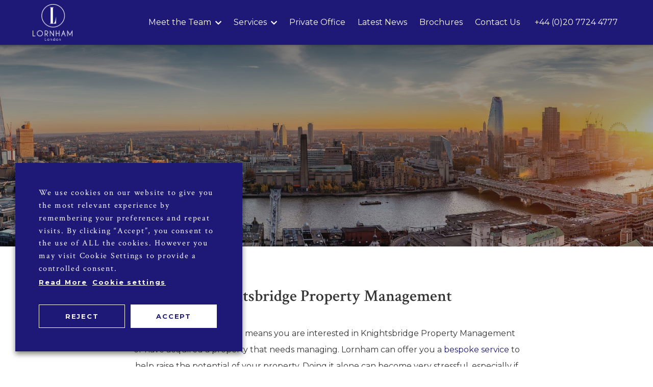

--- FILE ---
content_type: text/html; charset=UTF-8
request_url: https://lornham.com/knightsbridge-property-management/
body_size: 10514
content:
<!DOCTYPE html><html lang="en-GB"><head><meta http-equiv="Content-Type" content="text/html; charset=utf-8"><meta name="viewport" content="width=device-width" /><link media="all" href="https://lornham.com/wp-content/cache/autoptimize/css/autoptimize_60e1f28f8c44289930b214e451c0280f.css" rel="stylesheet"><title>Knightsbridge Property Management | Lornham</title><link rel="stylesheet" href="https://use.fontawesome.com/releases/v5.2.0/css/all.css" integrity="sha384-hWVjflwFxL6sNzntih27bfxkr27PmbbK/iSvJ+a4+0owXq79v+lsFkW54bOGbiDQ" crossorigin="anonymous"><link rel="profile" href="http://gmpg.org/xfn/11" /><link rel="pingback" href="https://lornham.com/xmlrpc.php"><link href="https://fonts.googleapis.com/css2?family=Crimson+Text:ital,wght@0,400;0,600;0,700;1,400;1,600&family=Montserrat:ital,wght@0,100;0,200;0,300;0,400;0,500;0,600;0,700;1,300;1,400;1,500;1,600;1,700&display=swap" rel="stylesheet"><link rel="shortcut icon" href="/wp-content/themes/lornham/favicon.png" type="image/x-icon" /> <script src="https://ajax.googleapis.com/ajax/libs/jquery/3.4.1/jquery.min.js"></script> <script type="text/plain" data-cli-class="cli-blocker-script" data-cli-label="Google Tag Manager"  data-cli-script-type="analytics" data-cli-block="true" data-cli-block-if-ccpa-optout="false" data-cli-element-position="head" async src="https://www.googletagmanager.com/gtag/js?id=UA-165569631-1"></script> <script>window.dataLayer = window.dataLayer || [];
      function gtag(){dataLayer.push(arguments);}
      gtag('js', new Date());
    
      gtag('config', 'UA-165569631-1');</script> <meta name='robots' content='index, follow, max-image-preview:large, max-snippet:-1, max-video-preview:-1' /><meta name="description" content="Lornham provide a highly personalised property management service in Knightsbridge. Using our highly experienced team. Find out more." /><link rel="canonical" href="https://lornham.com/knightsbridge-property-management/" /><meta property="og:locale" content="en_GB" /><meta property="og:type" content="article" /><meta property="og:title" content="Knightsbridge Property Management | Lornham" /><meta property="og:description" content="Lornham provide a highly personalised property management service in Knightsbridge. Using our highly experienced team. Find out more." /><meta property="og:url" content="https://lornham.com/knightsbridge-property-management/" /><meta property="og:site_name" content="Lornham" /><meta property="article:modified_time" content="2021-01-13T10:05:18+00:00" /><meta name="twitter:card" content="summary_large_image" />  <script  src="https://lornham.com/wp-includes/js/jquery/jquery.min.js" id="jquery-core-js"></script> <script  id="cookie-law-info-js-extra">var Cli_Data = {"nn_cookie_ids":["_ga","_gid","_gat_gtag_UA_165569631_1"],"non_necessary_cookies":{"necessary":["cookielawinfo-checkbox-advertisement"],"analytics":["_ga","_gid"],"others":["_gat_gtag_UA_165569631_1"]},"cookielist":{"necessary":{"id":4,"status":true,"priority":0,"title":"Necessary","strict":true,"default_state":false,"ccpa_optout":false,"loadonstart":false},"functional":{"id":5,"status":true,"priority":5,"title":"Functional","strict":false,"default_state":false,"ccpa_optout":false,"loadonstart":false},"performance":{"id":6,"status":true,"priority":4,"title":"Performance","strict":false,"default_state":false,"ccpa_optout":false,"loadonstart":false},"analytics":{"id":7,"status":true,"priority":3,"title":"Analytics","strict":false,"default_state":false,"ccpa_optout":false,"loadonstart":false},"advertisement":{"id":8,"status":true,"priority":2,"title":"Advertisement","strict":false,"default_state":false,"ccpa_optout":false,"loadonstart":false},"others":{"id":9,"status":true,"priority":1,"title":"Others","strict":false,"default_state":false,"ccpa_optout":false,"loadonstart":false}},"ajax_url":"https://lornham.com/wp-admin/admin-ajax.php","current_lang":"en","security":"ba1275bbc1","eu_countries":["GB"],"geoIP":"disabled","use_custom_geolocation_api":"","custom_geolocation_api":"https://geoip.cookieyes.com/geoip/checker/result.php","consentVersion":"1","strictlyEnabled":["necessary","obligatoire"],"cookieDomain":"","privacy_length":"250","ccpaEnabled":"","ccpaRegionBased":"","ccpaBarEnabled":"","ccpaType":"gdpr","triggerDomRefresh":"","secure_cookies":""};
var log_object = {"ajax_url":"https://lornham.com/wp-admin/admin-ajax.php"};
//# sourceURL=cookie-law-info-js-extra</script> </head><body class="wp-singular page-template page-template-template-landing page-template-template-landing-php page page-id-1524 wp-theme-lornham has-navbar-fixed-top"><div id="page"><header id="masthead" class="site-header"><nav class="navbar is-fixed-top" aria-label="main navigation"><div class="container"><div class="navbar-brand"> <a href="https://lornham.com/" title="Lornham" rel="home" class="navbar-item"> <img class="nav-logo" src="https://lornham.com/wp-content/uploads/2020/01/Logo-e1594826712161.png" alt="Lornham White Logo" /> </a> <a role="button" class="navbar-burger burger" aria-label="menu" aria-expanded="false" data-target="mainNavbar"> <span aria-hidden="true"></span> <span aria-hidden="true"></span> <span aria-hidden="true"></span> </a></div><div id="mainNavbar" class="navbar-menu"><div class="navbar-start"><div class="navbar-item has-dropdown is-hoverable"> <a href="https://lornham.com/about-us/" class="navbar-link  is-arrowless">Meet the Team</a><div class="navbar-dropdown is-boxed"> <a href="https://lornham.com/about-us/charity/" class="navbar-item">Charity</a></div></div><div class="navbar-item has-dropdown is-hoverable"> <a href="https://lornham.com/property/" class="navbar-link  is-arrowless">Services</a><div class="navbar-dropdown is-boxed"> <a href="https://lornham.com/property/property-management/" class="navbar-item">Property Management</a> <a href="https://lornham.com/property/block-management/" class="navbar-item">Block Management</a> <a href="https://lornham.com/property/property-concierge/" class="navbar-item">Property Concierge</a> <a href="https://lornham.com/property/property-acquisitions/" class="navbar-item">Property Acquisition</a> <a href="https://lornham.com/property/project-management/" class="navbar-item">Project Management</a> <a href="https://lornham.com/information/" class="navbar-item">Information</a></div></div><div class="navbar-item has-dropdown is-hoverable"> <a href="https://lornham.com/private-office/" class="navbar-link  is-arrowless">Private Office</a></div><div class="navbar-item has-dropdown is-hoverable"> <a href="https://lornham.com/latest-news/" class="navbar-link  is-arrowless">Latest News</a></div><div class="navbar-item has-dropdown is-hoverable"> <a href="https://lornham.com/brochures/" class="navbar-link  is-arrowless">Brochures</a></div><div class="navbar-item has-dropdown is-hoverable"> <a href="https://lornham.com/contact-us/" class="navbar-link  is-arrowless">Contact Us</a></div><div class="navbar-item has-dropdown is-hoverable"> <a href="tel:02077244777" class="navbar-link  is-arrowless">+44 (0)20 7724 4777</a></div></div><div class="navbar-end"></div></div></div></nav></header><div id="main" class="wrapper"><div class="home-pos-rel"><div class="rslides tws-home-banner"><section class="section tws-home-banner-inner" style="background: linear-gradient(to bottom, rgba(50,50,50,.6) 0%, rgba(50,50,50,0.2) 100%), url('https://lornham.com/wp-content/uploads/2020/05/London-Skyline-scaled.jpg') no-repeat; background-position: center; background-size: cover;"></section></div></div><section id="" class="section"><div class="container"><div class="columns is-centered is-multiline" style="align-items: center"><div class="column is-6-desktop"><h1 class="title is-2 m-b-md has-text-centered"> Knightsbridge Property Management</h1></div><div class="column is-8-desktop has-text-centered"><p class="p1">If you are looking at this it means you are interested in Knightsbridge Property Management or have acquired a property that needs managing. Lornham can offer you a <a href="https://lornham.com/bespoke-property-services/" target="_blank" rel="noopener">bespoke service</a> to help raise the potential of your property. Doing it alone can become very stressful, especially if this is your first acquisition. We can take the pressures away from you and give you a break to focus on the more important things. Lornham understands that not everyone lives in London that wants to invest in properties. That is why our service is also for international travellers that may not be in the area enough to <a href="https://lornham.com/property-management-london/" >manage the property</a> themselves. This is where Lornham can step in. This is because we can provide local support, acting fast and resolving any issues that arise.</p><p>&nbsp;</p><p class="p1">Keeping on top of the maintenance can be overwhelming. This is because you will want to find a reliable and affordable contractor to carry out the works. Luckily, Lornham already has contacts on hand so we can provide fast and efficient service.</p><p>&nbsp;</p><p class="p1">Lornham will overlook all of the residential properties within your real estate. Even if you only have one <a href="https://lornham.com/property/property-management/"><span class="s1">property that needs managing</span></a>, we can still take care of this. Therefore, no matter how big the portfolio of your properties. We will always take care of all our clients the same. In a professional and efficient manner. Within our portfolio, we have a wide range of clients and handle all sized properties. Lornham always likes to treat its clients individually. This is because we want to tailor our service to our client&#8217;s preferences. We are pleased to announce that your property will be managed by our award-winning and highly experienced team.</p><p>&nbsp;</p><h3 class="p2"><b>What is Included in Our Knightsbridge Property Management</b></h3><p>&nbsp;</p><p class="p1">Life is so much easier when you only have to deal with one company. Luckily, Lornham does all of it. We will always value and let out your property to the highest calibre of tenants. This is because it is always important to have trust in the tenants living in one of your properties. Helping take away the worry that comes with letting out your property. We will take care of the boring side of things which include negotiating tenant agreements and getting you the best deal possible. No need to fear, we carry out reference checks on all tenants. Lornham will co-ordinate any repairs or maintenance on any property where applicable. Due to our long service within this industry, we can find you the best deals with our trusted suppliers and contractors.</p><p>&nbsp;</p><p class="p1">Before allowing tenants into the house we will always ensure that the property insurance is all up and running. Don&#8217;t worry, we know exactly where to find this.</p><p>&nbsp;</p><p class="p1">As everyone knows, all tenant agreements will eventually come to an end. That is why we will continue to handle the tenant takeover. Making sure your property is occupied within a short matter of time. Helping you maintain a regular income from the properties.</p><p>&nbsp;</p><p class="p1">If you want to find out more in-depth information on our Knightsbridge Property Management service, then please get in touch with our award-winning team.</p><p>&nbsp;</p><h3 class="title is-2"><b>Contact Us or Find Out More</b></h3><div class="m-t-md has-text-centered"> <a href="https://lornham.com/about-us/" class="button is-primary">About Us</a> <a href="https://lornham.com/contact-us/" class="button is-primary">Contact us</a></div></div></div></div></section><footer class="section has-background-lblue"><div class="container"><div class="columns tws-new-fot"><div class="column is-3-desktop"> <img class="footer-logo" src="https://lornham.com/wp-content/uploads/2020/01/Logo-e1594826712161.png" alt="Lornham White Logo" /><p>Join our newsletter to stay up to date on features and releases</p><div id="mc_embed_signup"><form action="https://lornham.us3.list-manage.com/subscribe/post?u=47d34444d80cec3030a8e3ac8&amp;id=ea6372678b" method="post" id="mc-embedded-subscribe-form" name="mc-embedded-subscribe-form" class="validate" target="_blank" novalidate><div id="mc_embed_signup_scroll"><div class="mc-field-group"> <input placeholder="Enter your email address" type="email" value="" name="EMAIL" class="required email" id="mce-EMAIL"></div><div id="mce-responses" class="clear"><div class="response" id="mce-error-response" style="display:none"></div><div class="response" id="mce-success-response" style="display:none"></div></div><div style="position: absolute; left: -5000px;" aria-hidden="true"><input type="text" name="b_47d34444d80cec3030a8e3ac8_ea6372678b" tabindex="-1" value=""></div><div class="clear"><input type="submit" value="Subscribe" name="subscribe" id="mc-embedded-subscribe" class="button"></div></div></form></div> <script  src='//s3.amazonaws.com/downloads.mailchimp.com/js/mc-validate.js'></script><script >(function($) {window.fnames = new Array(); window.ftypes = new Array();fnames[0]='EMAIL';ftypes[0]='email';fnames[1]='FNAME';ftypes[1]='text';fnames[2]='LNAME';ftypes[2]='text';fnames[3]='ADDRESS';ftypes[3]='address';fnames[4]='PHONE';ftypes[4]='phone';fnames[5]='BIRTHDAY';ftypes[5]='birthday';}(jQuery));var $mcj = jQuery.noConflict(true);</script> </div><div class="column is-3-desktop is-offset-1-desktop fot-mob-links"><div class="fot-mid-imgs"> <a href=""><img src="https://lornham.com/wp-content/uploads/2020/04/Spears-500-2020_Logo-1-e1594826612127.jpg" alt="Spears"></a> <a href=""><img src="https://lornham.com/wp-content/uploads/2024/11/TPI_MTPI_Reversed_RGB.png" alt="Arma"></a> <a href=""><img src="https://lornham.com/wp-content/uploads/2020/04/PRS_Logo_high-e1594826594179.png" alt="PRS"></a> <a href=""><img src="https://lornham.com/wp-content/uploads/2021/03/TDS-Member-Logo-Small.jpg" alt="TDS"></a></div></div><div class="column"><p class="has-text-dark">Lornham Ltd</p><p class="has-text-dark">7 New Quebec Street</p><p class="has-text-dark">London, W1H 7RH</p> <a href="tel:02077244777" class="has-text-dark">+44 (0)20 7724 4777</a><div class="has-text-dark fot-soc"><p><a href="https://www.linkedin.com/company/lornham-ltd/" target="_blank" class="social-icon" style="font-family: sans-serif;"><i class="fab fa-linkedin m-l-md"></i></a></p><p><a href="https://www.instagram.com/lornhamlondon/" target="_blank" class="social-icon m-t-sm" style="font-family: sans-serif;"><i class="fab fa-instagram m-l-md"></i></a></p></div></div></div></div></footer><div class="container footer-dev"><div class="level p-b-sm p-t-sm"><div class="level-left"><div class="level-item"><div><p>&copy; 2026 <span class="has-text-weight-bold">Lornham. All right reserved. | </span><a href="https://lornham.com/privacy-policy/" class="has-text-dark" target="_blank">Privacy Policy</a> | <a href="/sitemap/">Sitemap</a></p></div></div></div><div class="level-right"><div class="level-item"><div><p> <a class="has-text-weight-bold" href="https://thewebsitespace.com" target="_blank">The Website Space</a></p></div></div></div></div></div> <script src="https://cdnjs.cloudflare.com/ajax/libs/slick-carousel/1.9.0/slick.min.js"></script> <script src="https://cdnjs.cloudflare.com/ajax/libs/lightbox2/2.11.0/js/lightbox.min.js"></script> <script>jQuery(function(){jQuery(".rslides").responsiveSlides()});</script> <script>jQuery(".navbar-item .navbar-dropdown").parent().addClass('menu-item-has-children');</script> <script>jQuery('a[href*="#"]').not('[href="#"]').not('[href="#0"]').click(function(a) {
        if (location.pathname.replace(/^\//, "") == this.pathname.replace(/^\//, "") && location.hostname == this.hostname) {
            var e = jQuery(this.hash);
            (e = e.length ? e : jQuery("[name=" + this.hash.slice(1) + "]")).length && (a.preventDefault(), jQuery("html, body").animate({
                scrollTop: e.offset().top
            }, 1e3, function() {}))
        }
    })</script> <script type="speculationrules">{"prefetch":[{"source":"document","where":{"and":[{"href_matches":"/*"},{"not":{"href_matches":["/wp-*.php","/wp-admin/*","/wp-content/uploads/*","/wp-content/*","/wp-content/plugins/*","/wp-content/themes/lornham/*","/*\\?(.+)"]}},{"not":{"selector_matches":"a[rel~=\"nofollow\"]"}},{"not":{"selector_matches":".no-prefetch, .no-prefetch a"}}]},"eagerness":"conservative"}]}</script> <div class="wt-cli-cookie-bar-container" data-nosnippet="true"><div id="cookie-law-info-bar" role="dialog" aria-live="polite" aria-label="cookieconsent" aria-describedby="wt-cli-cookie-banner" data-cli-geo-loc="0" style="box-sizing:border-box; padding:46px; background:rgb(30, 25, 119); font-size:16px; line-height:24px; border:0px solid rgb(255, 255, 255); text-align:left; letter-spacing:normal;" class="wt-cli-cookie-bar"><div class="cli-wrapper"><span id="wt-cli-cookie-banner">We use cookies on our website to give you the most relevant experience by remembering your preferences and repeat visits. By clicking “Accept”, you consent to the use of ALL the cookies. However you may visit Cookie Settings to provide a controlled consent.<br /> <a id="wt-cli-policy-link" tabindex="0" href="https://lornham.com" style="display:inline-block; text-decoration:underline; font-weight:bold; border:solid 0px #fff; line-height:28px; font-size:16px;" target="_blank"  class="wt-cli-element wt-cli-element cli-plugin-main-link"  >Read More</a><a id="wt-cli-settings-btn" tabindex="0" role='button' style="display:inline-block; text-decoration:underline; font-weight:bold; border:solid 0px #fff; line-height:28px; font-size:16px; margin-left:10px;"class="wt-cli-element cli_settings_button"  >Cookie settings</a> <br /> <a id="wt-cli-reject-btn" tabindex="0" role='button' style="display:inline-block; box-sizing:border-box; width:48%; padding:8px 10px; text-align:center; border:1px solid rgb(255, 255, 255); margin-top:30px; line-height:28px; font-size:16px; background:rgb(30, 25, 119); font-weight:bold;"  class="wt-cli-element medium cli-plugin-button cli-plugin-main-button cookie_action_close_header_reject cli_action_button"  data-cli_action="reject">REJECT</a><a id="wt-cli-accept-btn" tabindex="0" role='button' style="display:inline-block; box-sizing:border-box; width:48%; padding:8px 10px; background:rgb(255, 255, 255); text-align:center; border:1px solid rgb(255, 255, 255); margin-top:30px; border-radius:0px; line-height:28px; font-size:16px; margin-left:3%; font-weight:bold;" data-cli_action="accept"  class="wt-cli-element medium cli-plugin-button cli-plugin-main-button cookie_action_close_header cli_action_button" >ACCEPT</a></span></div></div><div tabindex="0" id="cookie-law-info-again" style="display:none;"><span id="cookie_hdr_showagain">Manage consent</span></div><div class="cli-modal" id="cliSettingsPopup" role="dialog" aria-labelledby="wt-cli-privacy-title" tabindex="-1" aria-hidden="true"><div class="cli-modal-dialog" role="document"><div class="cli-modal-content cli-bar-popup"> <button aria-label="Close" type="button" class="cli-modal-close" id="cliModalClose"> <svg class="" viewBox="0 0 24 24"><path d="M19 6.41l-1.41-1.41-5.59 5.59-5.59-5.59-1.41 1.41 5.59 5.59-5.59 5.59 1.41 1.41 5.59-5.59 5.59 5.59 1.41-1.41-5.59-5.59z"></path><path d="M0 0h24v24h-24z" fill="none"></path></svg> <span class="wt-cli-sr-only">Close</span> </button><div class="cli-modal-body"><div class="wt-cli-element cli-container-fluid cli-tab-container"><div class="cli-row"><div class="cli-col-12 cli-align-items-stretch cli-px-0"><div class="cli-privacy-overview"><h4 id='wt-cli-privacy-title'>Privacy Overview</h4><div class="cli-privacy-content"><div class="cli-privacy-content-text">This website uses cookies to improve your experience while you navigate through the website. Out of these cookies, the cookies that are categorized as necessary are stored on your browser as they are essential for the working of basic functionalities of the website. We also use third-party cookies that help us analyze and understand how you use this website. These cookies will be stored in your browser only with your consent. You also have the option to opt-out of these cookies. But opting out of some of these cookies may have an effect on your browsing experience.</div></div> <a id="wt-cli-privacy-readmore"  tabindex="0" role="button" class="cli-privacy-readmore" data-readmore-text="Show more" data-readless-text="Show less"></a></div></div><div class="cli-col-12 cli-align-items-stretch cli-px-0 cli-tab-section-container" role="tablist"><div class="cli-tab-section"><div class="cli-tab-header"> <a id="wt-cli-tab-link-necessary" tabindex="0" role="tab" aria-expanded="false" aria-describedby="wt-cli-tab-necessary" aria-controls="wt-cli-tab-necessary" class="cli-nav-link cli-settings-mobile" data-target="necessary" data-toggle="cli-toggle-tab"> Necessary </a><div class="wt-cli-necessary-checkbox"> <input type="checkbox" class="cli-user-preference-checkbox" id="wt-cli-checkbox-necessary" aria-label="Necessary" data-id="checkbox-necessary" checked="checked" /> <label class="form-check-label" for="wt-cli-checkbox-necessary"> Necessary </label></div> <span class="cli-necessary-caption"> Always Enabled </span></div><div class="cli-tab-content"><div id="wt-cli-tab-necessary" tabindex="0" role="tabpanel" aria-labelledby="wt-cli-tab-link-necessary" class="cli-tab-pane cli-fade" data-id="necessary"><div class="wt-cli-cookie-description">Necessary cookies are absolutely essential for the website to function properly. These cookies ensure basic functionalities and security features of the website, anonymously.<table class="wt-cli-element cookielawinfo-row-cat-table cookielawinfo-winter"><thead><tr><th scope="col" class="cookielawinfo-column-1">Cookie</th><th scope="col" class="cookielawinfo-column-3">Duration</th><th scope="col" class="cookielawinfo-column-4">Description</th></tr></thead><tbody><tr class="cookielawinfo-row"><td class="cookielawinfo-column-1">cookielawinfo-checbox-analytics</td><td class="cookielawinfo-column-3">11 months</td><td class="cookielawinfo-column-4">This cookie is set by GDPR Cookie Consent plugin. The cookie is used to store the user consent for the cookies in the category "Analytics".</td></tr><tr class="cookielawinfo-row"><td class="cookielawinfo-column-1">cookielawinfo-checbox-functional</td><td class="cookielawinfo-column-3">11 months</td><td class="cookielawinfo-column-4">The cookie is set by GDPR cookie consent to record the user consent for the cookies in the category "Functional".</td></tr><tr class="cookielawinfo-row"><td class="cookielawinfo-column-1">cookielawinfo-checbox-others</td><td class="cookielawinfo-column-3">11 months</td><td class="cookielawinfo-column-4">This cookie is set by GDPR Cookie Consent plugin. The cookie is used to store the user consent for the cookies in the category "Other.</td></tr><tr class="cookielawinfo-row"><td class="cookielawinfo-column-1">cookielawinfo-checkbox-advertisement</td><td class="cookielawinfo-column-3">1 year</td><td class="cookielawinfo-column-4">The cookie is set by GDPR cookie consent to record the user consent for the cookies in the category "Advertisement".</td></tr><tr class="cookielawinfo-row"><td class="cookielawinfo-column-1">cookielawinfo-checkbox-necessary</td><td class="cookielawinfo-column-3">11 months</td><td class="cookielawinfo-column-4">This cookie is set by GDPR Cookie Consent plugin. The cookies is used to store the user consent for the cookies in the category "Necessary".</td></tr><tr class="cookielawinfo-row"><td class="cookielawinfo-column-1">cookielawinfo-checkbox-performance</td><td class="cookielawinfo-column-3">11 months</td><td class="cookielawinfo-column-4">This cookie is set by GDPR Cookie Consent plugin. The cookie is used to store the user consent for the cookies in the category "Performance".</td></tr><tr class="cookielawinfo-row"><td class="cookielawinfo-column-1">viewed_cookie_policy</td><td class="cookielawinfo-column-3">11 months</td><td class="cookielawinfo-column-4">The cookie is set by the GDPR Cookie Consent plugin and is used to store whether or not user has consented to the use of cookies. It does not store any personal data.</td></tr></tbody></table></div></div></div></div><div class="cli-tab-section"><div class="cli-tab-header"> <a id="wt-cli-tab-link-functional" tabindex="0" role="tab" aria-expanded="false" aria-describedby="wt-cli-tab-functional" aria-controls="wt-cli-tab-functional" class="cli-nav-link cli-settings-mobile" data-target="functional" data-toggle="cli-toggle-tab"> Functional </a><div class="cli-switch"> <input type="checkbox" class="cli-user-preference-checkbox"  id="wt-cli-checkbox-functional" aria-label="functional" data-id="checkbox-functional" role="switch" aria-controls="wt-cli-tab-link-functional" aria-labelledby="wt-cli-tab-link-functional"  /> <label for="wt-cli-checkbox-functional" class="cli-slider" data-cli-enable="Enabled" data-cli-disable="Disabled"><span class="wt-cli-sr-only">functional</span></label></div></div><div class="cli-tab-content"><div id="wt-cli-tab-functional" tabindex="0" role="tabpanel" aria-labelledby="wt-cli-tab-link-functional" class="cli-tab-pane cli-fade" data-id="functional"><div class="wt-cli-cookie-description">Functional cookies help to perform certain functionalities like sharing the content of the website on social media platforms, collect feedbacks, and other third-party features.</div></div></div></div><div class="cli-tab-section"><div class="cli-tab-header"> <a id="wt-cli-tab-link-performance" tabindex="0" role="tab" aria-expanded="false" aria-describedby="wt-cli-tab-performance" aria-controls="wt-cli-tab-performance" class="cli-nav-link cli-settings-mobile" data-target="performance" data-toggle="cli-toggle-tab"> Performance </a><div class="cli-switch"> <input type="checkbox" class="cli-user-preference-checkbox"  id="wt-cli-checkbox-performance" aria-label="performance" data-id="checkbox-performance" role="switch" aria-controls="wt-cli-tab-link-performance" aria-labelledby="wt-cli-tab-link-performance"  /> <label for="wt-cli-checkbox-performance" class="cli-slider" data-cli-enable="Enabled" data-cli-disable="Disabled"><span class="wt-cli-sr-only">performance</span></label></div></div><div class="cli-tab-content"><div id="wt-cli-tab-performance" tabindex="0" role="tabpanel" aria-labelledby="wt-cli-tab-link-performance" class="cli-tab-pane cli-fade" data-id="performance"><div class="wt-cli-cookie-description">Performance cookies are used to understand and analyze the key performance indexes of the website which helps in delivering a better user experience for the visitors.</div></div></div></div><div class="cli-tab-section"><div class="cli-tab-header"> <a id="wt-cli-tab-link-analytics" tabindex="0" role="tab" aria-expanded="false" aria-describedby="wt-cli-tab-analytics" aria-controls="wt-cli-tab-analytics" class="cli-nav-link cli-settings-mobile" data-target="analytics" data-toggle="cli-toggle-tab"> Analytics </a><div class="cli-switch"> <input type="checkbox" class="cli-user-preference-checkbox"  id="wt-cli-checkbox-analytics" aria-label="analytics" data-id="checkbox-analytics" role="switch" aria-controls="wt-cli-tab-link-analytics" aria-labelledby="wt-cli-tab-link-analytics"  /> <label for="wt-cli-checkbox-analytics" class="cli-slider" data-cli-enable="Enabled" data-cli-disable="Disabled"><span class="wt-cli-sr-only">analytics</span></label></div></div><div class="cli-tab-content"><div id="wt-cli-tab-analytics" tabindex="0" role="tabpanel" aria-labelledby="wt-cli-tab-link-analytics" class="cli-tab-pane cli-fade" data-id="analytics"><div class="wt-cli-cookie-description">Analytical cookies are used to understand how visitors interact with the website. These cookies help provide information on metrics the number of visitors, bounce rate, traffic source, etc.<table class="wt-cli-element cookielawinfo-row-cat-table cookielawinfo-winter"><thead><tr><th scope="col" class="cookielawinfo-column-1">Cookie</th><th scope="col" class="cookielawinfo-column-3">Duration</th><th scope="col" class="cookielawinfo-column-4">Description</th></tr></thead><tbody><tr class="cookielawinfo-row"><td class="cookielawinfo-column-1">_ga</td><td class="cookielawinfo-column-3">2 years</td><td class="cookielawinfo-column-4">This cookie is installed by Google Analytics. The cookie is used to calculate visitor, session, campaign data and keep track of site usage for the site's analytics report. The cookies store information anonymously and assign a randomly generated number to identify unique visitors.</td></tr><tr class="cookielawinfo-row"><td class="cookielawinfo-column-1">_gid</td><td class="cookielawinfo-column-3">1 day</td><td class="cookielawinfo-column-4">This cookie is installed by Google Analytics. The cookie is used to store information of how visitors use a website and helps in creating an analytics report of how the website is doing. The data collected including the number visitors, the source where they have come from, and the pages visted in an anonymous form.</td></tr></tbody></table></div></div></div></div><div class="cli-tab-section"><div class="cli-tab-header"> <a id="wt-cli-tab-link-advertisement" tabindex="0" role="tab" aria-expanded="false" aria-describedby="wt-cli-tab-advertisement" aria-controls="wt-cli-tab-advertisement" class="cli-nav-link cli-settings-mobile" data-target="advertisement" data-toggle="cli-toggle-tab"> Advertisement </a><div class="cli-switch"> <input type="checkbox" class="cli-user-preference-checkbox"  id="wt-cli-checkbox-advertisement" aria-label="advertisement" data-id="checkbox-advertisement" role="switch" aria-controls="wt-cli-tab-link-advertisement" aria-labelledby="wt-cli-tab-link-advertisement"  /> <label for="wt-cli-checkbox-advertisement" class="cli-slider" data-cli-enable="Enabled" data-cli-disable="Disabled"><span class="wt-cli-sr-only">advertisement</span></label></div></div><div class="cli-tab-content"><div id="wt-cli-tab-advertisement" tabindex="0" role="tabpanel" aria-labelledby="wt-cli-tab-link-advertisement" class="cli-tab-pane cli-fade" data-id="advertisement"><div class="wt-cli-cookie-description">Advertisement cookies are used to provide visitors with relevant ads and marketing campaigns. These cookies track visitors across websites and collect information to provide customized ads.</div></div></div></div><div class="cli-tab-section"><div class="cli-tab-header"> <a id="wt-cli-tab-link-others" tabindex="0" role="tab" aria-expanded="false" aria-describedby="wt-cli-tab-others" aria-controls="wt-cli-tab-others" class="cli-nav-link cli-settings-mobile" data-target="others" data-toggle="cli-toggle-tab"> Others </a><div class="cli-switch"> <input type="checkbox" class="cli-user-preference-checkbox"  id="wt-cli-checkbox-others" aria-label="others" data-id="checkbox-others" role="switch" aria-controls="wt-cli-tab-link-others" aria-labelledby="wt-cli-tab-link-others"  /> <label for="wt-cli-checkbox-others" class="cli-slider" data-cli-enable="Enabled" data-cli-disable="Disabled"><span class="wt-cli-sr-only">others</span></label></div></div><div class="cli-tab-content"><div id="wt-cli-tab-others" tabindex="0" role="tabpanel" aria-labelledby="wt-cli-tab-link-others" class="cli-tab-pane cli-fade" data-id="others"><div class="wt-cli-cookie-description">Other uncategorized cookies are those that are being analyzed and have not been classified into a category as yet.<table class="wt-cli-element cookielawinfo-row-cat-table cookielawinfo-winter"><thead><tr><th scope="col" class="cookielawinfo-column-1">Cookie</th><th scope="col" class="cookielawinfo-column-3">Duration</th><th scope="col" class="cookielawinfo-column-4">Description</th></tr></thead><tbody><tr class="cookielawinfo-row"><td class="cookielawinfo-column-1">_gat_gtag_UA_165569631_1</td><td class="cookielawinfo-column-3">1 minute</td><td class="cookielawinfo-column-4">No description</td></tr></tbody></table></div></div></div></div></div></div></div></div><div class="cli-modal-footer"><div class="wt-cli-element cli-container-fluid cli-tab-container"><div class="cli-row"><div class="cli-col-12 cli-align-items-stretch cli-px-0"><div class="cli-tab-footer wt-cli-privacy-overview-actions"> <a id="wt-cli-privacy-save-btn" role="button" tabindex="0" data-cli-action="accept" class="wt-cli-privacy-btn cli_setting_save_button wt-cli-privacy-accept-btn cli-btn">Save & Accept</a></div><div class="wt-cli-ckyes-footer-section"><div class="wt-cli-ckyes-brand-logo">Powered by <a target="_blank" href="https://www.cookieyes.com/"><img src="https://lornham.com/wp-content/plugins/webtoffee-gdpr-cookie-consent/public/images/logo-cookieyes.svg" alt="CookieYes Logo"></a></div></div></div></div></div></div></div></div></div><div class="cli-modal-backdrop cli-fade cli-settings-overlay"></div><div class="cli-modal-backdrop cli-fade cli-popupbar-overlay"></div></div> <script >cli_cookiebar_settings='{"animate_speed_hide":"500","animate_speed_show":"500","background":"rgb(30, 25, 119)","border":"#b1a6a6c2","border_on":false,"button_1_button_colour":"rgb(255, 255, 255)","button_1_button_hover":"rgb(255, 255, 255)","button_1_link_colour":"rgb(30, 25, 119)","button_1_as_button":true,"button_1_new_win":false,"button_2_button_colour":"rgba(0, 0, 0, 0)","button_2_button_hover":"rgba(0, 0, 0, 0)","button_2_link_colour":"#fff","button_2_as_button":false,"button_2_hidebar":false,"button_2_nofollow":false,"button_3_button_colour":"rgb(30, 25, 119)","button_3_button_hover":"rgb(30, 25, 119)","button_3_link_colour":"rgb(255, 255, 255)","button_3_as_button":true,"button_3_new_win":false,"button_4_button_colour":"rgba(0, 0, 0, 0)","button_4_button_hover":"rgba(0, 0, 0, 0)","button_4_link_colour":"#fff","button_4_as_button":false,"button_7_button_colour":"rgb(249, 0, 113)","button_7_button_hover":"rgb(249, 0, 113)","button_7_link_colour":"#fff","button_7_as_button":true,"button_7_new_win":false,"font_family":"inherit","header_fix":false,"notify_animate_hide":true,"notify_animate_show":true,"notify_div_id":"#cookie-law-info-bar","notify_position_horizontal":"right","notify_position_vertical":"bottom","scroll_close":false,"scroll_close_reload":false,"accept_close_reload":false,"reject_close_reload":false,"showagain_tab":false,"showagain_background":"#fff","showagain_border":"#000","showagain_div_id":"#cookie-law-info-again","showagain_x_position":"100px","text":"rgb(255, 255, 255)","show_once_yn":false,"show_once":"10000","logging_on":true,"as_popup":false,"popup_overlay":true,"bar_heading_text":"","cookie_bar_as":"widget","cookie_setting_popup":true,"accept_all":true,"js_script_blocker":false,"popup_showagain_position":"bottom-right","widget_position":"left","button_1_style":{"0":["display","inline-block"],"1":["box-sizing","border-box"],"2":["width","48%"],"3":["padding","8px 10px"],"5":["background","rgb(255, 255, 255)"],"6":["text-align","center"],"7":["border","1px solid rgb(255, 255, 255)"],"8":["margin-top","30px"],"9":["border-radius","0px"],"10":["line-height","28px"],"11":["font-size","16px"],"12":["margin-left","3%"],"13":["font-weight","bold"]},"button_2_style":{"0":["display","inline-block"],"2":["text-decoration","underline"],"3":["font-weight","bold"],"4":["border","solid 0px #fff"],"5":["line-height","28px"],"6":["font-size","16px"]},"button_3_style":{"0":["display","inline-block"],"1":["box-sizing","border-box"],"2":["width","48%"],"3":["padding","8px 10px"],"5":["text-align","center"],"6":["border","1px solid rgb(255, 255, 255)"],"7":["margin-top","30px"],"8":["line-height","28px"],"9":["font-size","16px"],"10":["background","rgb(30, 25, 119)"],"11":["font-weight","bold"]},"button_4_style":{"0":["display","inline-block"],"2":["text-decoration","underline"],"3":["font-weight","bold"],"4":["border","solid 0px #fff"],"5":["line-height","28px"],"6":["font-size","16px"],"7":["margin-left","10px"]},"button_5_style":{"0":["display","inline-block"],"1":["background","none"],"2":["border-radius","20px"],"3":["border","solid 1px #ccc"],"4":["color","#ccc"],"5":["text-align","center"],"6":["font-size","12px"],"7":["width","22px"],"8":["height","22px"],"9":["line-height","22px"],"10":["margin-right","-22px"],"11":["margin-top","-24px"],"12":["float","right"],"13":["position","relative"],"14":["cursor","pointer"],"16":["background-color","rgba(0, 0, 0, 0)"]},"button_7_style":{"0":["display","inline-block"],"1":["box-sizing","border-box"],"2":["width","48%"],"3":["padding","8px 10px"],"5":["background","#f90071"],"6":["text-align","center"],"7":["border","solid 0px #fff"],"8":["margin-top","30px"],"9":["border-radius","0px"],"10":["line-height","28px"],"11":["font-size","16px"],"12":["margin-left","3%"],"13":["font-weight","bold"]},"accept_close_page_navigation":false}';</script> <script  id="wpil-frontend-script-js-extra">var wpilFrontend = {"ajaxUrl":"/wp-admin/admin-ajax.php","postId":"1524","postType":"post","openInternalInNewTab":"0","openExternalInNewTab":"0","disableClicks":"0","openLinksWithJS":"0","trackAllElementClicks":"0","clicksI18n":{"imageNoText":"Image in link: No Text","imageText":"Image Title: ","noText":"No Anchor Text Found"}};
//# sourceURL=wpil-frontend-script-js-extra</script> <script type="application/ld+json">{
  "@context": "https://schema.org",
  "@type": "LocalBusiness",
  "name": "Lornham",
  "image": "https://lornham.com/wp-content/uploads/2020/01/Logo-e1594826712161.png",
  "@id": "",
  "url": "https://lornham.com/",
  "telephone": "020 7724 4777",
  "priceRange": "££",
  
  "aggregateRating": {
    "@type": "AggregateRating",
    "ratingValue": "5",
    "reviewCount": "27"
  },
  
  "address": {
    "@type": "PostalAddress",
    "streetAddress": "7 New Quebec St",
    "addressLocality": "London",
    "postalCode": "W1H 7RH",
    "addressCountry": "GB"
  },
  "geo": {
    "@type": "GeoCoordinates",
    "latitude": 51.51536,
    "longitude": -0.1580994
  },
  "openingHoursSpecification": {
    "@type": "OpeningHoursSpecification",
    "dayOfWeek": [
      "Tuesday",
      "Monday",
      "Thursday",
      "Wednesday",
      "Friday"
    ],
    "opens": "09:00",
    "closes": "18:00"
  },
  "sameAs": "https://www.linkedin.com/company/lornham-ltd/"
}</script> </div></div> <script defer src="https://lornham.com/wp-content/cache/autoptimize/js/autoptimize_1af6dcbf2b659ab714419440b885899a.js"></script></body></html>
<!--
Performance optimized by W3 Total Cache. Learn more: https://www.boldgrid.com/w3-total-cache/?utm_source=w3tc&utm_medium=footer_comment&utm_campaign=free_plugin

Page Caching using Disk: Enhanced 

Served from: lornham.com @ 2026-01-24 11:27:31 by W3 Total Cache
-->